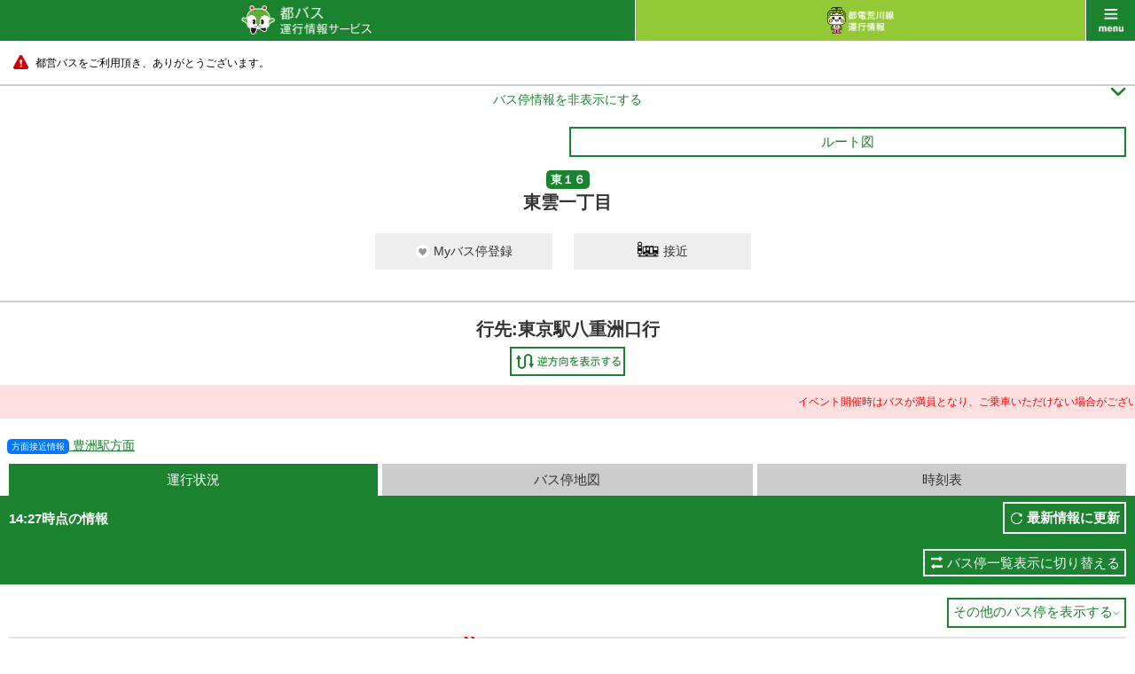

--- FILE ---
content_type: text/html;charset=UTF-8
request_url: https://tobus.jp/sp/blsys/stop/trafficMap?stopid=622&ud=2&poleno=1&ln=ja&routecode=50
body_size: 8435
content:






<!DOCTYPE html>
<html lang="ja" xml:lang="ja">
<head>
<meta charset="UTF-8" >
<meta http-equiv="Content-Type" Content="text/html;charset=UTF-8">
<meta name="viewport" content="width=device-width, initial-scale=1.0, maximum-scale=1.0, user-scalable=0" >
<meta name="format-detection" content="telephone=no" >
<title>バス停運行状況 ｜都バス 運行情報サービス</title>
<meta name="description" content="" />
<meta name="keywords" content="" />
<link rel="stylesheet" href="/sp/resources/css/default.css?1727617979563" />
<link rel="stylesheet" href="/sp/resources/css/common.css?1727617979563"  />
<link rel="stylesheet" href="/sp/resources/css/style.css?1727617979563"  />
<link rel="stylesheet" href="/sp/resources/css/jquery.remodal.css?1727617979563"  />
<link rel="stylesheet" href="/sp/resources/common/css/commons.css?1727617979563"  />


<script type="text/javascript" src="/sp/blsys/js/commons.js?1727617979563?ln=ja" charset="utf-8"></script>
<script type="text/javascript" src="/sp/resources/js/jquery-1.11.1.min.js?1727617979563" charset="utf-8"></script>
<script type="text/javascript" src="/sp/resources/js/jquery-lineup.js?1727617979563" charset="utf-8"></script>
<script type="text/javascript" src="/sp/resources/js/default.js?1727617979563" charset="utf-8"></script>
<script type="text/javascript" src="/sp/resources/js/jquery.remodal.min.js?1727617979563" charset="utf-8"></script>
<script type="text/javascript" src="/sp/resources/common/js/commons.js?1727617979563" charset="utf-8"></script>
<script type="text/javascript" src="/sp/resources/common/js/storage.js?1727617979563" charset="utf-8"></script>
<script type="text/javascript" src="/sp/resources/common/js/cookie.js?1727617979563" charset="utf-8"></script>
<script type="text/javascript" src="/sp/resources/common/js/mybus.js?1727617979563" charset="utf-8"></script>
<script type="text/javascript" src="/sp/resources/common/js/myRoute.js?1727617979563" charset="utf-8"></script>
<script type="text/javascript" src="/sp/resources/common/js/geolocation.js?1727617979563" charset="utf-8"></script>
<script type="text/javascript" src="https://maps.google.com/maps/api/js?v=3&client=gme-neccorporation1&language=ja&region=jp&sensor=false&channel=customer?1727617979563" charset="utf-8"></script>
<script type="text/javascript" charset="utf-8" src="/sp/resources/common/js/following.js?1727617979563"></script>
<script type="text/javascript" charset="utf-8" src="/sp/resources/common/js/timetable.js?1727617979563"></script>
<script type="text/javascript" charset="utf-8" src="/sp/resources/common/js/wget.js?1727617979563"></script>
<script type="text/javascript" charset="utf-8" src="/sp/resources/common/js/geolocation.js?1727617979563"></script>
<script type="text/javascript" charset="utf-8" src="/sp/resources/common/js/TobusMaps.js?1727617979563"></script>
<script type="text/javascript" charset="utf-8" src="/sp/resources/common/js/route.js?1727617979563"></script>
<script type="text/javascript" charset="utf-8" src="/sp/resources/common/js/busstop.js?1727617979563"></script>


<script>
var TobusSpConstants = {
		MessageHelper: {
			"B07-01-009": "{0}時点の情報",
			"B07-01-022": "運行中止",
			"B07-01-035": "行先:{0}",
			"B07-01-049": "通過済み",
			"B07-01-050": "{0} 分待ち",
			"B07-01-051": "まもなく",
			"B17-01-003": "解除",
			"B17-01-012": "出発",
			"B17-01-013": "到着",
			"B17-01-014": "検索",
			"B17-01-015": "「{0}」 → 「{1}」のMyルートを解除しますか？",
			"B17-01-016": "全てのMyルートを解除しますか？",
			"B17-01-021": "データ保存に失敗しました。",
			"B17-01-022": "Myバス停/Myルートの取得に失敗しました。",
			"B17-01-023": "Myバス停/Myルートの登録に失敗しました。",
			"B17-01-024": "Myバス停/Myルートの解除に失敗しました。"
		},
		Config: {
			PredictMinute: 2.0
		},
		ServiceType: {
		  tobus: "tobus",
		  toden: "toden"
		}
	};
</script>
  </head>



<body id="bus" class="stop ___dummy">
    <div id="wrap">
        



<div id="header">
  <p id="title" class="link"><a href="/sp/blsys/top?ln=ja"><img src="/sp/resources/img/h_main_bus.png" alt="都バス 運行情報サービス" width="147"></a></p>
  <p id="another" class="link"><a href="/sp/tlsys/top?ln=ja"><img src="/sp/resources/img/h_main_train_02.png" alt="都電 運行情報サービス" width="75"></a></p>
  <p id="menu" class="link" data-onmodalopen="menuInit"><a href="javascript:void(0);">menu</a></p>
</div>
        


<div id="menu_list">
        <ul class="main">
	        <li class="bus"><a href="/sp/blsys/top?ln=ja">都バストップ</a></li>
			<li class="train"><a href="/sp/tlsys/top?ln=ja">都電トップ</a></li>
            <li class="main01"><a href="/sp/blsys/top/stop?ln=ja">バス停を探す</a></li>
            <li class="main02"><a href="/sp/blsys/top/move?ln=ja">運行状況を調べる</a></li>
            <li class="main06"><a href="/sp/blsys/mybus/edit?trn=top_move&ln=ja">Myバス停/ルート</a></li>
            <li class="main07"><a href="/sp/blsys/route?trn=top_move&ln=ja">系統から探す</a></li>
            <li class="main03"><a href="/sp/blsys/navi?ln=ja">都営交通ルート検索</a></li>
            <li class="main04"><a href="/sp/blsys/top/time?ln=ja">時刻表を見る</a></li>
            <li class="main05">
            <a href="javascript:void(0);" class="language"><img src="/sp/resources/img/h_language_l.png" width="150" alt="Language"><span class="font">&#59236;</span><span class="font" style="display:none">&#59239;</span></a>
            <ul>
			
                
            
                
                    <li><a href="?ln=en&poleno=1&stopid=622&routecode=50&ud=2">English<span class="font">&#59238;</span></a></li>
                
            
            </ul>
            </li>
        </ul>
        <ul class="sub clearfix">
            <li class="sub01"><a href="http://tobus.jp/blsys/navi?LCD=&VCD=ctop&ECD=txtrd&LCD=">音声読み上げ対応<span class="font">&#59238;</span></a></li>
            <li class="sub03"><a href="http://tobus.jp/blsys/navi?VCD=&ECD=srwrapbus&LCD=">車両検索/ラッピングバス検索<span class="font">&#59238;</span></a></li>
            <li class="sub04"><a href="/sp/blsys/usage?ln=ja">ご利用ガイド<span class="font">&#59238;</span></a></li>
            <li class="sub05"><a href="/sp/blsys/gallery?ln=ja">ギャラリー<span class="font">&#59238;</span></a></li>
            
            	<li class="sub06"><a href="/sp/blsys/questionnaire?ln=ja">アンケート</a></li>
            
            <li class="sub07"><a href="https://www.kotsu.metro.tokyo.jp/enq/index.html" target="_blank">お問合せ</a></li>
            <li class="sub08"><a href="/sp/blsys/disclaimer?ln=ja">免責事項</a></li>
            
                <li class="sub09"><a href="/sp/blsys/privacy?ln=ja">個人情報保護方針</a></li>
            
            <li class="sub10"><a href="http://www.kotsu.metro.tokyo.jp/" target="_blank">東京都交通局</a></li>
        </ul>

</div>
        


<div id="contents">


    
        
    




	<div class="caution telop telop-animation telop-speed0"><p class="marquee"><a href="#"><span style="color: #000000;">都営バスをご利用頂き、ありがとうございます。</span></a></p></div>




    <hr class="nomergin">

    <div id="main">
    
        
        
        
        
        
    







<p class="simple_header_toggle toggle_btn">
  <a id="simple_header_switch" data-switch>
    <span class="toggle_txt" style="display:none">バス停情報を表示する<span class="font">&#59239;</span></span>
    <span class="toggle_txt">バス停情報を非表示にする<span class="font">&#59236;</span></span>
   </a>
</p>
<div class="header_warp">
    <div class="mybus_disp" style="display:none;"><span>Myバス停</span></div>
    <div class="mybus_disp_empty_box"></div>
    <div class="box10">
        <ul class="sub_nav clearfix">
            
            
            <li style="visibility:hidden;">
                <span class="toggle_btn"><a href="#line_list" class="btn_gw">鉄道乗換え</a></span>
            </li>
            
            <li>
            <a
               class="show_popup btn_gw"
               data-remodal-target="modal"
               data-onopen="showMap"
               data-url="/sp/blsys/route/map"
               data-param="routeid=50&trn=top_stop">
                 ルート図
            </a>
            </li>
        </ul>
        <p class="tc"><strong class="icn_gr">東１６</strong></p>
        <h1 class="title_bl_noborder">東雲一丁目</h1>

           <div class="migration_message" style="display:none;"><span>「Myバス停/ルート」の保存方法が変更されましたので、Myバス停/ルート画面で登録情報の確認をお願いします。<br>確認は「<a href="{0}">こちら</a>」から</span></div>
           <div class="limit_message" style="display:none;"><span>Myバス停の登録は10件までとなります。</span></div>
           <div class="mybus_button" style="display:none;">
           <a href="#" id="mybusButton" data-mybus='{"code" : 622, "name_ja" : "東雲一丁目" , "name_en" : "Shinonome-Itchōme (Shinonome 1)", "location" : {"lat" : 35.6467979 , "lng" : 139.8015863}}' >
               <span class="mybus">Myバス停登録</span>
               <span class="mybus_registered">Myバス停解除</span>
           </a>
            <a href="/sp/blsys/approaching?stopcode=622&ln=ja" class="">
                <span class="approaching_txt">接近</span>
            </a>
        </div>
    </div>
        <div class="title_bl_border"></div>

        
        <p class="mb5 fs20 tc" style="font-weight: bold;">行先:東京駅八重洲口行</p>
        

        <table class="stop_table">
            <tr>
                <td></td>
                
                <td class="plr10 "><a href="?ud=1&poleno=2&ln=ja&stopid=622&routecode=50"><img src="/sp/resources/img/btn_change_l.png" width="130" alt="起終点入替"></a></td>
            </tr>
        </table>
</div>

<div id="simple_header">
  <a href="/sp/blsys/approaching?stopcode=622&ln=ja" class="">
      <span class="approaching_txt">接近</span>
  </a>
  <div class="title_bl_border"></div>
        
        <p class="mb5 fs20 tc" style="font-weight: bold;">行先:東京駅八重洲口行</p>
        

        <table class="stop_table">
            <tr>
                <td></td>
                
                <td class="plr10 "><a href="?ud=1&poleno=2&ln=ja&stopid=622&routecode=50"><img src="/sp/resources/img/btn_change_l.png" width="130" alt="起終点入替"></a></td>
            </tr>
        </table>
</div>


  <div class="txt_box_r mb20 telop telop-animation telop-speed3">
    <p class="marquee"><span style="color: #FF0000;">イベント開催時はバスが満員となり、ご乗車いただけない場合がございます。</span><span style="color: #FF0000;">他の交通手段のご利用もご検討ください。 Vehicles may be full during event periods,</span><span style="color: #FF0000;">so boarding may not be possible. Please consider using other transportation options.</span></p>
  </div>

<script type="text/javascript">
  var busLimit = 10;
  var url = "/sp/blsys/mybus/edit?ln=ja";
  var html = $('.migration_message').html();
  var str = html.replace("{0}",url);
  $('.migration_message').html(str);
</script>

    
    
    <p class="mb10 txt_link_gr">&nbsp;&nbsp;<a href="javascript:void(0);"
                                   class="show_popup"
                                   data-remodal-target="modal"
                                   data-url="/sp/blsys/stop/direction?stopid=622&destid=80&ln=ja"
                                   data-param=""
                                ><span class="fs10 icn_gr" style="background-color: #0078ff!important;">方面接近情報</span>&nbsp;豊洲駅方面</a></p>
    
    
        <div data-autostart="setFollowingList">
            <ul class="tab3 mlr10 clearfix">
                <li class="active"><a>運行状況</a></li>
                <li class=""><a href="/sp/blsys/stop/map?stopid=622&ud=2&poleno=1&ln=ja&routecode=50">バス停地図</a></li>
                <li class=""><a href="/sp/blsys/stop/time?stopid=622&ud=2&poleno=1&ln=ja&routecode=50">時刻表</a></li>
            </ul>
            <div class="tab_comment">
                <p>14:27時点の情報</p>
                <p class="btn"><a href="javascript:void(0);" id="update-trafiic-map">最新情報に更新</a></p>
            </div>
            <div class="traffic_show_type_switch">
                    <a href="/sp/blsys/stop/?stopid=622&ud=2&poleno=1&ln=ja&routecode=50">バス停一覧表示に切り替える</a>
            </div>
            <div id="stop_map" data-autostart="showMap">
					<p class="tr">
						<a href="javascript:return void(0);" data-route-hidepole="" class="btn_gw">
                    		<span class="toggle">その他のバス停を表示する<span class="font">&#59236;</span></span>
                    		<span class="toggle" style="display:none">その他のバス停を非表示にする<span class="font">&#59239;</span></span>
                    	</a>
                    </p>
                <div id="map_area">
                    <div id="routemaps"
                         data-map="trafficMap"
                         data-url="/sp/blsys/route/jsonmap?ln=ja"
                         data-param="routeid=50&stopmasterkey=610&stopcode=622&poleno=1&repoleno=2&ud="
                         data-traffic-url="/sp/blsys/stop/jsonTrafficMap?ln=ja"
                         data-traffic-param="routemasterkey=1164&stopcode=622&poleno=1&ud=2&polekey=1447&sortnumber=22"
                         data-routeid="50"
                         data-routemasterkey="1164"
                         data-selected-polekey="1447"
                         data-destname="行先:東京駅八重洲口行"
                         style="width:100%; height:360px; margin: 0;"></div>
                </div>
            </div>

            <ul class="m15 fs12 indent">
                <li>・更新時刻時点での車両の走行位置と所要時分を表示しています。</li><li>・「最新情報に更新」ボタンをクリックすると、最新の情報に更新しますが、車両が終点に到着していた場合は、その旨を伝えるメッセージを表示します。</li>
            </ul>

            <ul class="icn_info clearfix">
                <li class="icn01"><img src="/sp/resources/img/gmap/busmarker/gr_ns.png" alt="" width="24">ノンステップバス</li>
                <li class="icn02"><img src="/sp/resources/img/gmap/busmarker/or_ns.png" alt="" width="24">別系統のバス</li>
                <li class="icn05"><img src="/sp/resources/img/gmap/busmarker/gr_fc.png" alt="" width="24">燃料電池バス</li>
                <li class="icn06"><img src="/sp/resources/img/gmap/busmarker/gr_ff.png" alt="" width="24">フルフラットバス</li>
                <li class="icn03"><img src="/sp/resources/img/gmap/busmarker/gr_wrap_ns.png" alt="" width="24">
                                <img src="/sp/resources/img/gmap/busmarker/gr_wrap_fc.png" alt="" width="24" style="left:23px">
                                <img src="/sp/resources/img/gmap/busmarker/gr_wrap_ff.png" alt="" width="24" style="left:45px">
                                <span style="position:absolute;left:70px">ラッピングバス情報あり</span></li>
                <li class="icn04"><img src="/sp/resources/img/gmap/busmarker/gr_ns_cancel.png" alt="" width="24">運行中止</li>
            </ul>
        </div>
    
        
    



<div id="other_line">
    <p class="toggle_btn link_grn">
        <a href="#other_line_list"
        data-appendparam="" 
        data-url="" 
        data-onclick="true" 
        data-dirtype="/sp/blsys/stop/direction"
        data-otherroute="/sp/blsys/pole/busstoplist?ln=ja" 
        data-position="35.6467979,139.8015863" 
        data-param="stopid=622&ln=ja" 
        data-target="result"> 
            <span class="toggle_txt">このバス停の他の系統を見る<span class="font">&#59236;</span></span>
            <span class="toggle_txt" style="display:none">閉じる<span class="font">&#59239;</span></span>
        </a>
    </p>
    <div data-id="result" id="other_line_list" class="inner" style="display:none;"  data-error="データ取得失敗です。"> 
        <p>東雲一丁目</p>
        <div data-result></div> 
        <div data-template style="display:none;"> 
            <dl data-name="pole">
                <dt data-name="polename"><span data-name="distance"><sub>m</sub></span></dt>
                <dd>
                    <ul data-name="list">
                        <li data-name="poleLink"><a href="#" data-name="link"><span  data-name="name">{0}行</span><span class="font">&#59238;</span></a></li>
                        <li data-name="destLink" class="info"><a href="#" data-name="link"><span class="approach">方面接近情報</span><span data-name="name">{0}方面</span><span class="font">&#59238;</span></a></li>
                    </ul>
                </dd>
            </dl>
        </div>
    </div>
</div>

<div class="m10 txt_box_grn telop telop-animation telop-speed0">
    <p class="marquee"><span style="color: #FF0000;">※平・土・休の日中の時間帯に、月島四丁目経由【ヨ】があります。時刻表にてご確認ください。</span></p>
</div>
<hr>

        <!-- /#comment -->
    </div><!-- /#main -->
</div>
<script>
var routePageModel = {transition : ""};
</script>
        



<div id="footer">
    <ul id="bottom_nav">
        <li><a href="http://tobus.jp/blsys/navi?VCD=&ECD=srwrapbus&LCD=">車両検索/ラッピングバス検索<span class="font">&#59238;</span></a></li>
        <li><a href="/sp/blsys/usage?ln=ja">ご利用ガイド<span class="font">&#59238;</span></a></li>
        <li><a href="/sp/blsys/gallery?ln=ja">ギャラリー<span class="font">&#59238;</span></a></li>
    </ul>
    <p id="pc"><a href="http://tobus.jp/blsys/navi?LCD="><span>PC版を見る</span></a></p>
    <ul class="links">
        
            <li><a href="/sp/blsys/questionnaire?ln=ja">アンケート</a>｜</li>
            <li><a href="https://www.kotsu.metro.tokyo.jp/enq/index.html">お問い合わせ</a></li>
            <li><a href="/sp/blsys/disclaimer?ln=ja">免責事項</a>｜</li>
            <li><a href="/sp/blsys/privacy?ln=ja">個人情報保護方針</a></li>
            <li><a href="http://www.kotsu.metro.tokyo.jp/">東京都交通局HP</a></li>
        
        
    </ul>
    <p id="copy"><img src="/sp/resources/img/logo_koutukyoku.png" width="98" alt="東京都交通局">Copyright© 2015 Bureau of Transportation. <br>Tokyo Metropolitan Government. <br>All Rights Reserved.</p>
</div>
<div style="display:none;" id="C00-00-017" >位置情報の取得に失敗しました。</div>
<div style="display:none;" id="C00-00-008" >データ取得失敗です。</div>
<div style="display:none;" id="C00-00-001" >お使いのブラウザはGPSに対応していません。</div>
<div style="display:none;" id="C00-00-002" >位置情報の取得に失敗しました。</div>
<div class="remodal" data-remodal-id="modal" data-remodal-options="hashTracking: false"></div>
<div class="remodal" data-remodal-id="carmonitor" data-remodal-options="hashTracking: false"></div>
    </div>
<div id="loading" style="display: none;"><img src="/sp/resources/img/img_loading_bus.png" alt="" width="64"></div>

<p id="pagetop"><a href="javascript:void(0);"><img src="/sp/resources/img/icn_pagetop.png" alt="トップへ戻る" width="60"></a></p>
</body>




<script type="text/javascript">
<!--
var TRAMINFOS = [{"carcode":"8502","lat":35.7515494,"lng":139.7519314},{"carcode":"8503","lat":35.7513856,"lng":139.7520996},{"carcode":"8504","lat":35.7126562,"lng":139.7159374},{"carcode":"8801","lat":35.7507812,"lng":139.7581944},{"carcode":"8803","lat":35.7233333,"lng":139.717309},{"carcode":"8804","lat":35.7322916,"lng":139.7292187},{"carcode":"8806","lat":35.7503993,"lng":139.7636631},{"carcode":"8807","lat":35.7384895,"lng":139.7846701},{"carcode":"8809","lat":35.7461284,"lng":139.7345659},{"carcode":"8810","lat":35.7240104,"lng":139.7177083},{"carcode":"9001","lat":35.7510763,"lng":139.7462152},{"carcode":"9002","lat":35.7310069,"lng":139.7290624},{"carcode":"8901","lat":35.7316493,"lng":139.7292881},{"carcode":"8902","lat":35.7324305,"lng":139.7911805},{"carcode":"8903","lat":35.7509353,"lng":139.7511382},{"carcode":"7706","lat":35.7518055,"lng":139.7521527},{"carcode":"7707","lat":35.7519097,"lng":139.7521006},{"carcode":"7708","lat":35.7530371,"lng":139.7378211},{"carcode":"7701","lat":35.7516145,"lng":139.7519422},{"carcode":"8905","lat":35.7438715,"lng":139.776493},{"carcode":"7702","lat":35.7473784,"lng":139.7717187},{"carcode":"8907","lat":35.7389236,"lng":139.7846874},{"carcode":"8908","lat":35.7499131,"lng":139.7372048},{"carcode":"7703","lat":35.7129166,"lng":139.7147569},{"carcode":"7704","lat":35.7412326,"lng":139.7305381}];
CONFIG.MAP.position = new google.maps.LatLng(35.681382 , 139.766084);
CONFIG.MAP.zoom =  13;
CONFIG.MAP.mapTypeId = google.maps.MapTypeId.ROADMAP;
CONFIG.MAP.dom = document.getElementById("map_canvas");
CONFIG.MAP.zoomBorder = 15;
CONFIG.MAP.lineColor = "#FF0000";
CONFIG.MAP.lineWeight= 2;
CONFIG.MAP.trainZoomLevel = { min : 15 , max : 16};
CONFIG.MAP.IMAGE = {
	TramImagePath : "/sp/resources/img/tram/",
	AllowImagePath :"/sp/resources/img/gmap/arrow/",
	MarkerNormalImage:"/sp/resources/img/gmap/busstop.png",
	ShadowNormalImage:"/sp/resources/img/gmap/busstop_shadow.png",
	MarkerSelectedImage:"/sp/resources/img/gmap/busstopll.png",
	ShadowSelectedImage:"/sp/resources/img/gmap/busstopll_shadow.png",
	MapBusMarkerImageGreenNS:"/sp/resources/img/gmap/busmarker/gr_ns.png",
	MapBusMarkerImageGreenFC:"/sp/resources/img/gmap/busmarker/gr_fc.png",
	MapBusMarkerImageGreenFF:"/sp/resources/img/gmap/busmarker/gr_ff.png",
	MapBusMarkerImageGreenWrapNS:"/sp/resources/img/gmap/busmarker/gr_wrap_ns.png",
	MapBusMarkerImageGreenWrapFC:"/sp/resources/img/gmap/busmarker/gr_wrap_fc.png",
	MapBusMarkerImageGreenWrapFF:"/sp/resources/img/gmap/busmarker/gr_wrap_ff.png",
	MapBusMarkerImageOrangeNS:"/sp/resources/img/gmap/busmarker/or_ns.png",
	MapBusMarkerImageOrangeFC:"/sp/resources/img/gmap/busmarker/or_fc.png",
	MapBusMarkerImageOrangeFF:"/sp/resources/img/gmap/busmarker/or_ff.png",
	MapBusMarkerImageOrangeWrapNS:"/sp/resources/img/gmap/busmarker/or_wrap_ns.png",
	MapBusMarkerImageOrangeWrapFC:"/sp/resources/img/gmap/busmarker/or_wrap_fc.png",
	MapBusMarkerImageOrangeWrapFF:"/sp/resources/img/gmap/busmarker/or_wrap_ff.png",
	MapBusMarkerImageGreenNSCancel:"/sp/resources/img/gmap/busmarker/gr_ns_cancel.png",
	MapBusMarkerImageGreenFCCancel:"/sp/resources/img/gmap/busmarker/gr_fc_cancel.png",
	MapBusMarkerImageGreenFFCancel:"/sp/resources/img/gmap/busmarker/gr_ff_cancel.png",
	MapBusMarkerImageGreenWrapNSCancel:"/sp/resources/img/gmap/busmarker/gr_wrap_ns_cancel.png",
	MapBusMarkerImageGreenWrapFCCancel:"/sp/resources/img/gmap/busmarker/gr_wrap_fc_cancel.png",
	MapBusMarkerImageGreenWrapFFCancel:"/sp/resources/img/gmap/busmarker/gr_wrap_ff_cancel.png",
	MapBusMarkerImageOrangeNSCancel:"/sp/resources/img/gmap/busmarker/or_ns_cancel.png",
	MapBusMarkerImageOrangeFCCancel:"/sp/resources/img/gmap/busmarker/or_fc_cancel.png",
	MapBusMarkerImageOrangeFFCancel:"/sp/resources/img/gmap/busmarker/or_ff_cancel.png",
	MapBusMarkerImageOrangeWrapNSCancel:"/sp/resources/img/gmap/busmarker/or_wrap_ns_cancel.png",
	MapBusMarkerImageOrangeWrapFCCancel:"/sp/resources/img/gmap/busmarker/or_wrap_fc_cancel.png",
	MapBusMarkerImageOrangeWrapFFCancel:"/sp/resources/img/gmap/busmarker/or_wrap_ff_cancel.png",
};
CONFIG.MAP.TramTrackColor = "#00CC00";
CONFIG.MAP.TramStrokeOpacity = 0.5;
CONFIG.MAP.TramStrokeWeight = 4.0;
CONFIG.MAP.TramSelectZoomLevel = 15;

var _onload = window.onload;
window.onload = function(){
	$.fx.speeds._default = DEFINE.SPEED.DEFAULT;
	$.fx.speeds.scroll = DEFINE.SPEED.SCROLL;
	$.fx.speeds.slide = DEFINE.SPEED.SLIDE;
	if(typeof _onload === 'function'){
		_onload();
	}
}

//-->
</script>

</html>

--- FILE ---
content_type: application/javascript;charset=UTF-8
request_url: https://tobus.jp/sp/resources/js/jquery.remodal.min.js?1727617979563
body_size: 2446
content:
/*
 *  Remodal - v0.3.0
 *  Flat, responsive, lightweight, easy customizable modal window plugin with declarative state notation and hash tracking.
 *  http://vodkabears.github.io/remodal/
 *
 *  Made by Ilya Makarov
 *  Under MIT License
 */
!function(a){"use strict";function b(a){var b=a.css("transition-duration")||a.css("-webkit-transition-duration")||a.css("-moz-transition-duration")||a.css("-o-transition-duration")||a.css("-ms-transition-duration")||0,c=a.css("transition-delay")||a.css("-webkit-transition-delay")||a.css("-moz-transition-delay")||a.css("-o-transition-delay")||a.css("-ms-transition-delay")||0;return 1e3*(parseFloat(b)+parseFloat(c))}function c(){if(a(document.body).height()<=a(window).height())return 0;var b,c,d=document.createElement("div"),e=document.createElement("div");return d.style.visibility="hidden",d.style.width="100px",document.body.appendChild(d),b=d.offsetWidth,d.style.overflow="scroll",e.style.width="100%",d.appendChild(e),c=e.offsetWidth,d.parentNode.removeChild(d),b-c}function d(){var b=a(document.body),d=parseInt(b.css("padding-right"),10)+c();b.css("padding-right",d+"px"),a("html, body").addClass(k+"_lock")}function e(){var b=a(document.body),d=parseInt(b.css("padding-right"),10)-c();b.css("padding-right",d+"px"),a("html, body").removeClass(k+"_lock")}function f(a){var b,c,d,e,f={};for(a=a.replace(/\s*:\s*/g,":").replace(/\s*,\s*/g,","),b=a.split(","),e=0,c=b.length;c>e;e++)b[e]=b[e].split(":"),d=b[e][1],("string"==typeof d||d instanceof String)&&(d="true"===d||("false"===d?!1:d)),("string"==typeof d||d instanceof String)&&(d=isNaN(d)?d:+d),f[b[e][0]]=d;return f}function g(c,d){var e,f,g,h=this;h.settings=a.extend({},l,d),h.$body=a(document.body),h.$bg=a("."+k+"-bg"),h.$closeButton=a("<a href='#'>").addClass(k+"-close"),h.$overlay=a("<div>").addClass(k+"-overlay"),h.$modal=c,h.$modal.addClass(k),h.$modal.css("visibility","visible"),h.$modal.append(h.$closeButton),h.$overlay.append(h.$modal),h.$body.append(h.$overlay),h.$confirmButton=h.$modal.find("."+k+"-confirm"),h.$cancelButton=h.$modal.find("."+k+"-cancel"),e=b(h.$overlay),f=b(h.$modal),g=b(h.$bg),h.td=f>e?f:e,h.td=g>h.td?g:h.td,h.$closeButton.bind("click."+k,function(a){a.preventDefault(),h.close()}),h.$cancelButton.bind("click."+k,function(a){a.preventDefault(),h.$modal.trigger("cancel"),h.settings.closeOnCancel&&h.close()}),h.$confirmButton.bind("click."+k,function(a){a.preventDefault(),h.$modal.trigger("confirm"),h.settings.closeOnConfirm&&h.close()}),a(document).bind("keyup."+k,function(a){27===a.keyCode&&h.settings.closeOnEscape&&h.close()}),h.$overlay.bind("click."+k,function(b){var c=a(b.target);c.hasClass(k+"-overlay")&&h.settings.closeOnAnyClick&&h.close()}),h.index=a[k].lookup.push(h)-1,h.busy=!1}function h(b,c){var d,e,f=location.hash.replace("#","");if("undefined"==typeof c&&(c=!0),f){try{e=a("[data-"+k+"-id="+f.replace(new RegExp("/","g"),"\\/")+"]")}catch(g){}e&&e.length&&(d=a[k].lookup[e.data(k)],d&&d.settings.hashTracking&&d.open())}else c&&i&&!i.busy&&i.settings.hashTracking&&i.close()}var i,j,k="remodal",l={hashTracking:!0,closeOnConfirm:!0,closeOnCancel:!0,closeOnEscape:!0,closeOnAnyClick:!0};g.prototype.open=function(){if(!this.busy){var b,c=this;c.busy=!0,c.$modal.trigger("open"),b=c.$modal.attr("data-"+k+"-id"),b&&c.settings.hashTracking&&(j=a(window).scrollTop(),location.hash=b),i&&i!==c&&(i.$overlay.hide(),i.$body.removeClass(k+"_active")),i=c,d(),c.$overlay.show(),setTimeout(function(){c.$body.addClass(k+"_active"),setTimeout(function(){c.busy=!1,c.$modal.trigger("opened")},c.td+50)},25)}},g.prototype.close=function(){if(!this.busy){this.busy=!0,this.$modal.trigger("close");var b=this;b.settings.hashTracking&&b.$modal.attr("data-"+k+"-id")===location.hash.substr(1)&&(location.hash="",a(window).scrollTop(j)),b.$body.removeClass(k+"_active"),setTimeout(function(){b.$overlay.hide(),e(),b.busy=!1,b.$modal.trigger("closed")},b.td+50)}},a[k]={lookup:[]},a.fn[k]=function(b){var c,d;return this.each(function(e,f){d=a(f),null==d.data(k)&&(c=new g(d,b),d.data(k,c.index),c.settings.hashTracking&&d.attr("data-"+k+"-id")===location.hash.substr(1)&&c.open())}),c},a(document).ready(function(){a(document).on("click","[data-"+k+"-target]",function(b){b.preventDefault();var c=b.currentTarget,d=c.getAttribute("data-"+k+"-target"),e=a("[data-"+k+"-id="+d+"]");a[k].lookup[e.data(k)].open()}),a(document).find("."+k).each(function(b,c){var d=a(c),e=d.data(k+"-options");e?("string"==typeof e||e instanceof String)&&(e=f(e)):e={},d[k](e)})}),a(window).bind("hashchange."+k,h)}(window.jQuery||window.Zepto);

--- FILE ---
content_type: application/javascript;charset=UTF-8
request_url: https://tobus.jp/sp/resources/common/js/commons.js?1727617979563
body_size: 8487
content:
/*
 * Copyright (C) 2015-2023 Bureau of Transportation. Tokyo Metropolitan Government. All Rights Reserved.
 */
/* ===================================================================

 Commons JS

===================================================================== */

$(function(){
	var timeout = DEFINE.TIMEOUT;
	$.ajaxSetup({
		timeout : DEFINE.TIMEOUT,
		cache : false,
		async : true
	});
	window.tobus = window.tobus || {};
	window.tobus.touchEnd = 'ontouchend' in document ? 'touchend' : 'mouseup';
	window.tobus.currentScroll = 0;

	var interval = -100;
	var intervalId  =null;
	var common_data = {};
	var remodalList = [];
	var global_modal = undefined;
	// jQuery.valのオーバーライド(プレースホルダ用)
	/* プレースホルダでjQueryのval()値が変更される対策 */
	$.fn.Val = $.fn.val;
	$.fn.val = function(value){
		if(value != undefined){
			return this.Val(value);
		}
		if(this[0]){
			var el = $(this[0]);
			if(el.attr('title')!=''&& el.Val() == el.attr('title')){
				return '';
			}
			return el.Val();
		}
		return undefined;
	}

	$(document).on('click' , '.active > a' , function(){
		return false;
	});

	window.showLoading = function(){
		$('#loading').show();
		window.initTimeout();
	}

	window.hideLoading = function(){
		$('#loading').hide();
		if(intervalId){
			clearInterval(intervalId);
			intervalId = null;
			interval = -100;
		}
	}

	window.initTimeout = function(){
		if(intervalId){
			clearInterval(intervalId);
		}
		interval = timeout;
		var clear = false;
		intervalId = window.setInterval(function(){
			interval -= 1000;
			if(interval <= 0 && !clear){
				clear = true;
				alert(DEFINE.C00_00_008);
				window.remodal_close();
				window.hideLoading();
			}
		},1000);
	}

	window.tobus.initKeyword = function(){
		$('[data-initkeyword]').each(function(){
			var _data = ["data-nodeid","data-cat","data-latlng","data-address"];
			for(var i in _data){
				var data = _data[i];
				if($("["+ data +"]" , $(this)).size() > 0 && $("["+ data +"]" , $(this)).val().length <= 0){
					$('[data-label]' , $(this)).val("");
				}
			}
		});
	}
	window.tobus.initKeyword();

	window.appendParam = function(param){
		var _append = function(param){
			return param.indexOf("?") < 0 && param.indexOf("=") < 0 ? "?" : "&";
		}
		// 言語をURLから取得。URLにlnパラメータが存在しなければ、DEFINE.LOCALEを利用する。
		var query = getUrlQueries();
		var lang = DEFINE.LOCALE;
		if (Object.keys(query).includes('ln')) {
			lang = query['ln'];
		}

		if(param == undefined || param.length <= 0){
			return "ln=" + lang + (TOBUS_URL.ALLOW.length ? "&allowpc=" + TOBUS_URL.ALLOW : "");
		}
		if(param.indexOf("ln") < 0){
			param += _append(param) + "ln=" + lang;
		}
		if(param.indexOf("allowpc") < 0 && TOBUS_URL.ALLOW.length){
			param += _append(param) + "allowpc=" + TOBUS_URL.ALLOW;
		}
		return param;
	};



	var _remodal = {
		url : "",
		param : "",
		callback : undefined,
		onopen: undefined,
		caller: undefined ,
		modal : undefined
	};

	/**
	 * アコーディオンの他を閉じる
	 */
	$('.toggle_btn > a').on('click', function(){
		var $obj = $(this);
		$('.toggle_btn > a').each(function(){
			if($obj.attr('href') == '#' || $(this).attr('href') == '#'){
				return false;
			}
			var $target = $($(this).attr('href') + ":visible").not($obj.attr('href'));
			if($target.size()){
				$($(this).children('.toggle_txt')).toggle();
			}
			$target.stop(true, false).slideUp("slide");
		});
	});


	// テロップ処理
	$(".telop").on('click' , function(){
		$(this).toggleClass('telop-animation');
		$(this).find('p').toggleClass('marquee');
	});

	var beforeModalOpen = function(){
		$('[data-beforemodalopen]').each(function(){
			var func = $(this).data("beforemodalopen");
			onModalOpened(func , this);
		});
	};

	var remodal_init = function(obj){
		if($(obj).data("remodal-target") === undefined){
			$(obj).data("remodal-target","modal");
		}
		var param = window.appendParam($(obj).data("param"));
		beforeModalOpen();
		var _lookup = $.remodal.lookup[$('[data-remodal-id='+ $(obj).data("remodal-target") +']').data('remodal')];

		_remodal = {
			url : $(obj).data("url"),
			param : param,
			caller:$(obj),
			onopen:$(obj).data("onopen"),
			callback : $(obj).data("callback"),
			modal : _lookup
		};
		if(_lookup != undefined){
			remodalList.push(_lookup);
		}

	}

	window.clearRemodalList = function(){
		remodalList = [];
	}

	window.showModal = function(){
		remodal_init(this);
		var selector = $('[data-remodal-id='+ $(this).data("remodal-target") +']').data('remodal');
		if($.remodal.lookup[selector] != undefined){
			$.remodal.lookup[selector].open();
		}
		return false;
	}

	$(document).on(window.tobus.touchEnd, 'a.show_popup' , function(){
		remodal_init(this);
		$.remodal.lookup[$('[data-remodal-id='+ $(this).data("remodal-target") +']').data('remodal')].open();
		return false;
	});

	$("body").on('showModal',"form.show_popup .show" , function(){
		$(this).data("param" , $(this).parent("form").serialize());
		$(this).data('url', $(this).data('prefix') + "&selecttab=" + $(this).data('selectTab'));
		remodal_init(this);
		$.remodal.lookup[$('[data-remodal-id='+ $(this).data("remodal-target") +']').data('remodal')].open();
		return false;
	});

	$("body").on("click","form.show_popup .show",function(){
		$(this).data('selectTab' , 1);
		if($(this).data('terminalurl')){
			var dep = {"stop":$(this).parent().data("terminaldep"),"url":$(this).data('terminalurl')};
			var arr = {"stop":$(this).parent().data("terminalarr"),"url":$(this).data('terminalurl')};
			var terminalArray = [];
			terminalArray.push(dep,arr);
			sessionStorage.terminalInfo = JSON.stringify(terminalArray);
		}
		$(this).trigger('showModal');
		return false;
	});

	window.tobus.autoCloseModal = function(){
		location.hash = "#modal";
		$(window).on('hashchange', function(){
	         if(location.hash == ''){
	        	 $(window).off('hashchange');
	        	 window.remodal_close();
	         }
	    });
	};

	$(document).on('open', '.remodal', function () {
		if($(this).data("autoopen") === "no"){
			return;
		}
		window.tobus.autoCloseModal();
		window.tobus.currentScroll = $( window ).scrollTop();
		$('body > #wrap').css( {
		    position: 'fixed',
		    top: -1 * window.tobus.currentScroll
		}).hide();

		var modal = $(this);
		global_modal = modal;
		modal.html("");
		$.ajax({
			url : _remodal.url,
			data : _remodal.param ,
			type :"post",
			cache : false,
			success : function(data){
				modal.html(data);
				window.setOnModalOpen(modal);
				window.setOnModalClose(modal);
				if(typeof _remodal.onopen != "undefined" && typeof window.autostart[_remodal.onopen] === 'function'){
					window.autostart[_remodal.onopen](_remodal.caller , modal);
				}
			},
			compolete: function(){
				window.executeEndListener();
			},
			error : function(e){
				window.remodal_close();
			}
		});
	});



	window.set_data = function(key ,value){
		common_data[key] = value;
	}

	window.get_data = function(key){
		return common_data[key];
	}

	window.LocalDate = function(){
		var format = function(date){
			return date < 10 ? "0" + date : date;
		}
		var d = new Date();
		this.year = d.getFullYear();
		this.month = format(d.getMonth() + 1);
		this.day = format(d.getDate());
		this.ymd = this.year + "" + this.month + "" + this.day;
		this.ym = this.year + "" + this.month;
		this.hour = format(d.getHours());
		this.minute = format(d.getMinutes());
		this.toString  = function() {
			return this.ymd + "" + this.hour + "" + this.minute;
		}
		return this;
	}

	window.setOnModalOpen = function(modal){
		$('[data-onmodalopen]' , modal).each(function(){
			var func = $(this).data("onmodalopen");
			onModalOpened(func , this , modal);
			return true;
		});

		$('[data-autostart]' , modal).each(function(){
			var call = window.autostart[$(this).data("autostart")];
			if(typeof call === 'function'){
				return call(this);
			}
		});
		$('[data-replaceurl]' , modal).replaceUrl(modal);
	}

	$.gotoUrl = function(url , modal){
		if(url == undefined){
			console.log(DEFINE.C00_00_008);
			return;
		}
		if(modal == undefined){
			modal = global_modal;
		}
		$.ajax({
			url : url ,
			beforeSend : function(){
				window.showLoading();
			},
			success : function(data){
				modal.html(data);
				window.setOnModalOpen(modal);
				window.setOnModalClose(modal);
			},
			complete : function(){
				window.hideLoading();
			},
			error : function(){
				alert(DEFINE.C00_00_008);
				window.hideLoading();
				window.remodal_close();
			}
		});
	}

	$.fn.replaceUrl = function(modal){
		$('[data-replaceurl] a[href^="/"]', modal).click(function(){
			$.gotoUrl($(this).attr("href") , modal);
			return false;
		});
	}

	window.setOnModalClose = function(modal){
		$('[data-closemodal]' , modal).click(function(){
			window.remodal_close();
			return false;
		});
	}


	$(document).on('close', '.remodal', function () {
		if($(this).data("autoopen") === "no"){
			return;
		}

		if(typeof window.autostart[_remodal.callback] != "undefined"){
			window.autostart[_remodal.callback](_remodal.caller , _remodal.modal);
		}
		$( 'body > #wrap' ).attr( { style: '' } ).show();
	    $( 'html, body' ).scrollTop(window.tobus.currentScroll);
	});

	window.remodal_close = function(){
		if(location.hash.length){
			history.back()
		}
		if(remodalList.length <= 0){
			return;
		}
		remodalList.shift().close();
		window.hideLoading();
	}

	$.fn.touchStart = function(func){
		$(this).bind('ontouchend' in document ? 'touchstart' : 'mousedown' , func);
	}

	$.fn.touchEnd = function(func){
		$(this).on(window.tobus.touchEnd , func);
	}

	$(document).on('closed', '.remodal', function () {
		if($(this).data("autoopen") === "no"){
			return;
		}
		var modal = $(this);
		modal.empty();
		_remodal =  {
			url : "",
			param : "",
			callback : undefined,
			caller: undefined
		};
	});

	$('[data-autostart]').each(function(){
		var call = window.autostart[$(this).data("autostart")];
		if(typeof call === 'function'){
			return call(this , $('body'));
		}
	});


	$('form[data-validate="true"]').each(function(){
		$(this).submit(function(){
			var validate = true;
			var validateFunc = {
				keyword : function(obj){
					return $(obj).val().length >= CONFIG.KEYWORD.MinLength && $(obj).val().length <= CONFIG.KEYWORD.MaxLength;
				}
			};
			$('[data-error-message]').hide();
			$("[data-check]" , $(this)).each(function(){
				var func = $(this).data("check");
				if(typeof validateFunc[func] === 'function'){
					if(!validateFunc[func](this)){
						validate = false;
						$($(this).data("error")).show();
					}
				}
			});
			return validate;
		});
	});
});

/**
 * [data-autostart]が設定されているまたはモーダルウィンドウが開いたときのアクション
 */
if(window.autostart === undefined){
	window.autostart = {};
}
window.autostart.modal_keywordSearch = function(caller , modal){};
window.autostart.showMap = function(caller , modal) {
	$('[data-map]' , modal).each(function(){
		var data = $(this).data("map");
		return mapProcess(data , this);
	});
};
window.autostart.none = function(coller , modal){};
var autostart = window.autostart;

/**
 * 地図の処理を記述する
 */
var mapProcess = function(data , obj){
	/**
	 * オプションを作成する(private)
	 */
	var createOptions = function(dom , pos){
		return {
	      position: pos,
	      zoom: 16,
	      dom : dom,
	      mapTypeId: google.maps.MapTypeId.ROADMAP
	    };
	};
	/**
	 * マップオブジェクトを得る
	 */
	var createMap = function(dom , pos){
		return new TobusMaps(createOptions($(dom).get(0) , pos));
	}
	/**
	 * data-mapの値を定義する
	 */
	var functions = {
		// マーカー地図
		marker : function(obj){
			var pos = new GeoLocation($(obj).data("marker")).toGoogleMapObject();
//			console.log(pos.lat() + "," + pos.lng());
			var gMap = createMap(obj , pos);
			gMap.addOtherMarker(pos , {title : $(obj).data("marketitle") , main : true});
			return true;
		},
		// 徒歩地図
		walk : function(obj){
			var from = new GeoLocation($(obj).data("from"));
			var to = new GeoLocation($(obj).data("to"));
			var center = from.center(to).toGoogleMapObject();
			var gMap = createMap(obj , center);
			var bounds = new google.maps.LatLngBounds(from.toGoogleMapObject(), to.toGoogleMapObject());
			var fromG = from.toGoogleMapObject();
			var toG = to.toGoogleMapObject();
		    new google.maps.DirectionsService().route({
		            origin: fromG,
		            destination:toG,
		            travelMode: google.maps.DirectionsTravelMode.WALKING
		        }, function(result, status) {
		            if (status == google.maps.DirectionsStatus.OK) {
		                gMap.setDirections(result);
		            }
		        }
		    );
		},
		// ルート地図
		route : function(obj){
			$.ajax({
		        url : $(obj).data("url"),
		        data: window.appendParam($(obj).data('param')),
		        cache : false ,
		        dataType: 'json',
		        beforeSend : function(){
		        	window.showLoading();
		        },
		        success : function(json){
		        	TobusMapUtils.showRouteMap(json , $(obj).get(0) , $(obj).data("routeid") , $(obj).data("stopid"), $(obj).data("alighting-alert-msg"));
		        },
		        error : function(e) {},
		        complete : function(json) {
		        	window.hideLoading();
		        }
		    });
		},
		// 運行状況地図表示
		"trafficMap" : function(obj){
			// バス停・ルート情報を取得する
			$.ajax({
		        url : $(obj).data("url"),
		        data: window.appendParam($(obj).data('param')),
		        cache : false ,
		        dataType: 'json',
		        beforeSend : function(){
		        	window.showLoading();
		        },
		        success : function(routeJson){
					// 運行状況を取得する
		        	$.ajax({
				        url : $(obj).data("traffic-url"),
				        data: window.appendParam($(obj).data('traffic-param')),
				        cache : false ,
				        dataType: 'json',
				        beforeSend : function(){
				        	window.showLoading();
				        },
				        success : function(trafficJson){
				        	TobusMapUtils.showTrafficMap(routeJson, trafficJson, $(obj).get(0) , $(obj).data("routeid") , $(obj).data("selected-polekey"), $(obj).data("routemasterkey"));
				        },
				        error : function(e) {},
				        complete : function(json) {
				        	window.hideLoading();
				        }
				    });
		        },
		        error : function(e) {},
		        complete : function(json) {
		        	window.hideLoading();
		        }
		    });
		}
	};

	if(typeof functions[data] === 'function'){
		return functions[data](obj);
	}
};


/**
 * モーダルウィンドウが表示された後の処理
 */
var onModalOpened = function(data , obj , modal){
	var isIphone = function(){
		var userAgent = window.navigator.userAgent.toLowerCase();
		return userAgent.indexOf('ipad') != -1 || userAgent.indexOf('ipod') != -1 ||userAgent.indexOf('iphone') != -1;
	}
	var functions = {
		menuInit : function(obj){
			if($(obj).data("menuInit")){
				return;
			}
			$(obj).click(function(){
				$(this).toggleClass('close');
				$('#contents,#footer', modal).toggle();
				$('#menu_list',modal).stop(true, false).slideToggle("slide");
				return false;
			});
			$(obj).data("menuInit" , true);
		},
		/**
		 * マップアプリを呼出す
		 * iOSの場合とそれ以外の場合で呼出すURLを変える
		 */
		clickToGoMap : function(obj){
			if($(obj).data("clickToGoMap")){
				return;
			}

			$(obj).click(function(){
				var pos = $(obj).data("pos");
				if (isIphone()) {
					window.open("maps:q=" + pos + "&hl=" + DEFINE.LOCALE , "_blank");
				}else{
					window.open("http://maps.google.com?q=" + pos + "&hl=" + DEFINE.LOCALE, "_blank");
				}
				return false;
			});
			$(obj).data("clickToGoMap",true);
		},

		clickToRouteMap : function(obj){
			if($(obj).data("clickToRouteMap")){
				return;
			}
			$(obj).click(function(){
				var from = $(obj).data("from");
				var to = $(obj).data("to");
				if (isIphone()) {
					window.open("maps:saddr=" + from + "&daddr=" + to + "&hl=" + DEFINE.LOCALE, "_blank");
				}else{
					window.open("http://maps.google.com?saddr=" + from + "&daddr=" + to + "&hl=" + DEFINE.LOCALE , "_blank");
				}
				return false;
			});
			$(obj).data("clickToRouteMap",true);
		},

		/** フォーカスをあてる */
		focusMe : function(obj){
			$(obj).focus();
		},

		reload : function(obj , modal){
			$(obj).click(function(){
				$.ajax({
					url : $(this).data('url'),
					data : window.appendParam($(this).data('param')),
					beforeSend : function(){
						window.showLoading();
					},
					success : function(data){
						modal.html(data);
						window.setOnModalOpen(modal);
						window.setOnModalClose(modal);
					},
					complete : function(){
						window.hideLoading();
					},
					error : function(){
						alert(DEFINE.C00_00_008);
						window.hideLoading();
						window.remodal_close();
					}
				});
			});
		},
		hide : function(obj , modal){
			$(obj).hide();
		},
		toggle_btn : function(obj , modal){
			$("a" , $(obj)).click(function(){
				$(this).toggleClass('open');
				$($(this).children('.toggle_txt')).toggle();
				return false;
			});
		}
	};
	if(typeof functions[data] === 'function'){
		return functions[data](obj , modal);
	}else if(typeof window.autostart[data] === 'function'){
		return window.autostart[data](obj , modal);
	}
}
window.listeners = [];
window.addEndListener = function(func){
	window.listeners.push(func);
};
window.onModalOpened = onModalOpened;
window.CheckUtils = {};
window.executeEndListener = function(){
	window.listeners.forEach(function(elem){
		if(typeof elem === 'function'){
			elem();
		}
	});
	window.listeners = [];
};
// その他の情報
/**
 * カタカナから始まっているかどうか
 * @param test テスト文字列
 * @return 全角カタカナから始まる場合true
 */
window.CheckUtils.isStartedKatakana = function (test){
	return test.match(/^[ァ-ンｧ-ﾝﾞﾟ]/) !== null;
}
/**
 * ひらがなから始まっているかどうか
 * @param test テスト文字列
 * @return ひらがなから始まる場合true
 */
window.CheckUtils.isStartedHiragana = function (test){
	return test.match(/^[ぁ-ん]/) !== null;
}
/**
 * 英字から始まっているかどうか
 * @param test テスト文字列
 * @return 英字から始まる場合true
 */
window.CheckUtils.isStartedAlfa = function(test){
	return test.match(/^[a-zA-Zａ-ｚＡ-Ｚ]/) !== null;
};

var onLoad = window.onload;
window.onload = function(){
	if(onLoad){
		onLoad();
	}
	window.executeEndListener();
}

/**
 * urlパラメータからクエリ情報を取得する。
 * @returns
 */
function getUrlQueries() {
	  var queryStr = window.location.search.slice(1);  // 文頭?を除外
	      queries = {};

    // クエリがない場合は空のオブジェクトを返す
	  if (!queryStr) {
	    return queries;
	  }
	  // クエリ文字列を & で分割して処理
	  queryStr.split('&').forEach(function(queryStr) {
	    // = で分割してkey,valueをオブジェクトに格納
	    var queryArr = queryStr.split('=');
	    queries[queryArr[0]] = queryArr[1];
	  });
	  return queries;
}

function getServiceType() {
  if (window.location.pathname.indexOf("tlsys") >= 0) {
    return TobusSpConstants.ServiceType.toden;
  } else {
    return TobusSpConstants.ServiceType.tobus;
  }
}

/**
 * Cookie移行済み判定
 */
function checkMigration() {
  var storage = new Storage();
  var mybus = storage.getObject("mybus");
  var myroute = storage.getObject("myroute");
  if (mybus === null && myroute === null) {
    return true;
  }
  return false;
}
/**
 * 保存情報(LocalStorage or Cookie)の取得用インスタンスを返却
 */
function getStorage() {
  // Cookie移行の状況を確認し、参照先を切り替える
  var storage;
  if (checkMigration()) {
      storage = new CookieManager();
  } else {
      storage = new Storage();
  }
  return storage;

}
